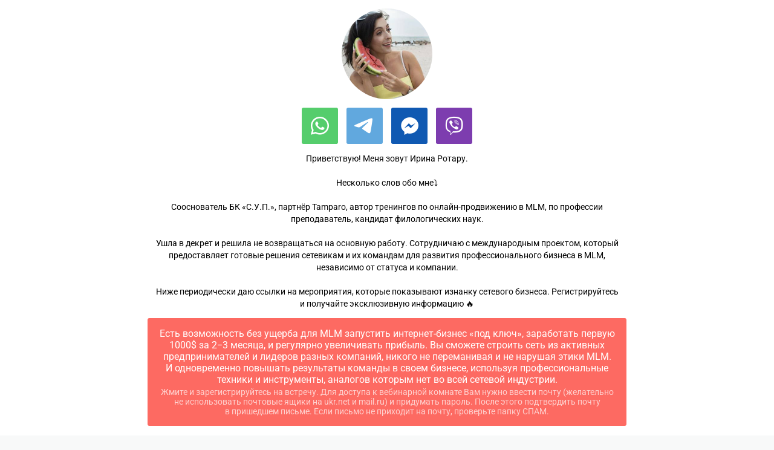

--- FILE ---
content_type: text/html; charset=utf-8
request_url: https://taplink.cc/_irynarotaru_
body_size: 2976
content:
<!DOCTYPE html> <html prefix="og: http://ogp.me/ns#" lang="ru" data-format-date="d.m.Y" data-format-datetime="d.m.Y H:i"> <head> <title>_irynarotaru_ at Taplink</title>    <meta name=viewport content="width=device-width, user-scalable=no, initial-scale=1, maximum-scale=1, shrink-to-fit=no"/> <meta name=HandheldFriendly content=true> <meta http-equiv=Content-Type content='text/html; charset=utf-8'>     <link type='text/css' rel=stylesheet href='//us.x.taplink.st/s/css/frontend.css?1.2.10001'>      <link rel=icon href="https://taplink.st/a/7/8/2/1/1e89.jpg?156">  <link rel=apple-touch-icon sizes=300x300 href="https://taplink.st/a/7/8/2/1/1e89.jpg?156"/>  <link rel=canonical href="https://taplink.cc/_irynarotaru_"/> <meta name=format-detection content="telephone=no"/> <meta name=referrer content=always> <link rel=image_src href="https://taplink.st/a/7/8/2/1/1e89.jpg?156"/> <meta property="og:image" content="https://taplink.st/a/7/8/2/1/1e89.jpg?156"> <meta property="og:type" content=website /> <meta property="og:title" content="_irynarotaru_ at Taplink"/>  <meta property="og:url" content="https://taplink.cc/_irynarotaru_"/> <meta property="og:site_name" content="Taplink"/> <link rel="manifest" href="/7020028c7817.webmanifest"> </head> <body> <div class="main base-theme main-theme">    <style> html {min-height: 100%}</style> <script>
	window.account = {"account_id":12107,"language_id":1,"language_code":"ru","language_code_account":"ru","main_page_id":8209,"profile_id":7817,"is_hidelink":false,"is_plus":1,"is_trial":0,"is_full_trial":0,"tariff_current":"plus","utc_timezone":3,"currency_id":1,"plan_until":null,"nickname":"_irynarotaru_","has_nickname":1,"profile_link":"https://taplink.cc/_irynarotaru_","theme":{"link":{"bg":"#fd6a62"},"bg":{"picture":null,"color":"#ffffff"}},"menu":null,"menu_items":null,"addons":{"codes":[{"cb":"yandexMetrikaInit","cookie":"analytics","data":{"id":44929738,"simple":true}}]},"locales":{"pages":"ru"},"avatar":{"path":"7/8/2/1/","title":"","bio":"","a":"150:jpg?156","is_hide_text":1},"currency":{"title":"₽","code":"RUB","format":"%p %c","precision":2},"products":[],"username":"_irynarotaru_","current_page_id":8209,"widgets":[],"custom_domain":false,"domain":"taplink.ru","client":{"country":"us","timestamp":1769429499},"locale":{"formats":{"date":"d.m.Y"},"current":"ru","direction":"ltr"},"number":{"decimal":".","thousands":" ","precision":2},"weight":{"decimal":".","thousands":" ","precision":3},"ts":"a0c4aa31","html":""};
	window.data = {"page_id":8209,"fields":[{"section":null,"items":[{"block_id":43278,"options":{"avatar_hide_text":false},"block_type_id":8,"block_type_name":"avatar","addon_target":null},{"block_id":43279,"options":{"items":[{"n":"whatsapp","t":"Написать в WhatsApp","v":"380669464703","link":{"b":"https://api.whatsapp.com/send?phone=380669464703&text=%D0%97%D0%B4%D1%80%D0%B0%D0%B2%D1%81%D1%82%D0%B2%D1%83%D0%B9%D1%82%D0%B5%21%20%D0%A5%D0%BE%D1%87%D1%83%20%D0%B7%D0%BD%D0%B0%D1%82%D1%8C%2C%20%D0%BA%D0%B0%D0%BA%20%D0%B7%D0%B0%D1%80%D0%B0%D0%B1%D0%B0%D1%82%D1%8B%D0%B2%D0%B0%D1%82%D1%8C%20%D0%BD%D0%B0%20%D0%BF%D0%B0%D1%80%D1%82%D0%BD%D0%B5%D1%80%D1%81%D0%BA%D0%BE%D0%B9%20%D0%BF%D1%80%D0%BE%D0%B3%D1%80%D0%B0%D0%BC%D0%BC%D0%B5.","a":{"default":"whatsapp://send?phone=380669464703&text=%D0%97%D0%B4%D1%80%D0%B0%D0%B2%D1%81%D1%82%D0%B2%D1%83%D0%B9%D1%82%D0%B5%21%20%D0%A5%D0%BE%D1%87%D1%83%20%D0%B7%D0%BD%D0%B0%D1%82%D1%8C%2C%20%D0%BA%D0%B0%D0%BA%20%D0%B7%D0%B0%D1%80%D0%B0%D0%B1%D0%B0%D1%82%D1%8B%D0%B2%D0%B0%D1%82%D1%8C%20%D0%BD%D0%B0%20%D0%BF%D0%B0%D1%80%D1%82%D0%BD%D0%B5%D1%80%D1%81%D0%BA%D0%BE%D0%B9%20%D0%BF%D1%80%D0%BE%D0%B3%D1%80%D0%B0%D0%BC%D0%BC%D0%B5."}},"i":"wh"},{"n":"telegram","t":"Написать в Telegram","v":"Irina_Rotaru","link":{"b":"https://t.me/Irina_Rotaru","a":{"default":"tg://resolve?domain=Irina_Rotaru"}},"i":"tg"},{"n":"fb","t":"Facebook Messenger","v":"irynka.rotaru","link":{"b":"https://m.me/irynka.rotaru"},"i":"ms"},{"n":"viber","t":"Viber","v":"+380669464703","link":{"b":"viber://pa?chatURI="},"i":"vb"}],"messenger_style":{"layout":"square","shape":"square-fill","design":"brand"}},"block_type_id":3,"block_type_name":"messenger","addon_target":["link"],"hash":"1a780e","slot":{"whatsapp":1,"telegram":2,"fb":3,"viber":5},"stat":{"whatsapp":"56f35b.1.whatsapp","telegram":"cc811d.2.telegram","fb":"ee2774.3.facebook","viber":"32f24c.5.viber"}},{"block_id":6423876,"options":{"text":"Приветствую! Меня зовут Ирина Ротару.\n\nНесколько слов обо мне⤵️\n\nСооснователь БК \"С.У.П.\", партнёр Tamparo, автор тренингов по онлайн-продвижению в MLM, по профессии преподаватель, кандидат филологических наук.\n\nУшла в декрет и решила не возвращаться на основную работу. Сотрудничаю с международным проектом, который предоставляет готовые решения сетевикам и их командам для развития профессионального бизнеса в MLM, независимо от статуса и компании.\n\nНиже периодически даю ссылки на мероприятия, которые показывают изнанку сетевого бизнеса. Регистрируйтесь и получайте эксклюзивную информацию 🔥","text_size":"sm","text_align":"center"},"block_type_id":1,"block_type_name":"text","addon_target":null},{"block_id":7102526,"options":{"title":"Есть возможность без ущерба для MLM запустить интернет-бизнес \"под ключ\", заработать первую 1000$ за 2-3 месяца, и регулярно увеличивать прибыль.  Вы сможете строить сеть из активных предпринимателей и лидеров разных компаний, никого не переманивая и не нарушая этики MLM.  И одновременно повышать результаты команды в своем бизнесе, используя профессиональные техники и инструменты, аналогов которым нет во всей сетевой индустрии.","subtitle":"Жмите и зарегистрируйтесь на встречу. Для доступа к вебинарной комнате Вам нужно ввести почту (желательно не использовать почтовые ящики на ukr.net и mail.ru) и придумать пароль. После этого подтвердить почту в пришедшем письме. Если письмо не приходит на почту, проверьте папку СПАМ.","value":"https://tamparo.com/pcxajhcxatcj"},"block_type_id":2,"block_type_name":"link","addon_target":["form","link"],"stat":"894ca9"},{"block_id":56543,"options":[],"block_type_id":5,"block_type_name":"break","addon_target":null},{"block_id":56520,"options":{"title":"Заполни анкету и получи бесплатную консультацию по развитию MLM-бизнеса в интернет","link_button_color":"","redirect":"https://docs.google.com/forms/d/e/1FAIpQLSfIeep89NqnqQ8jllmv5zzA1gK17WNB5cJLf7BWyls2uhia-g/viewform?usp=send_form","value":"https://goo.gl/forms/eVpEqE9GWH1SKh3e2"},"block_type_id":2,"block_type_name":"link","addon_target":["form","link"],"stat":"0e07f2"}]}],"options":[]};
</script> <script type='text/javascript' src='//us.x.taplink.st/s/js/frontend.js?1.2.10001'></script> <div class="page vue"> <router-view></router-view> </div> </div> </body> </html>